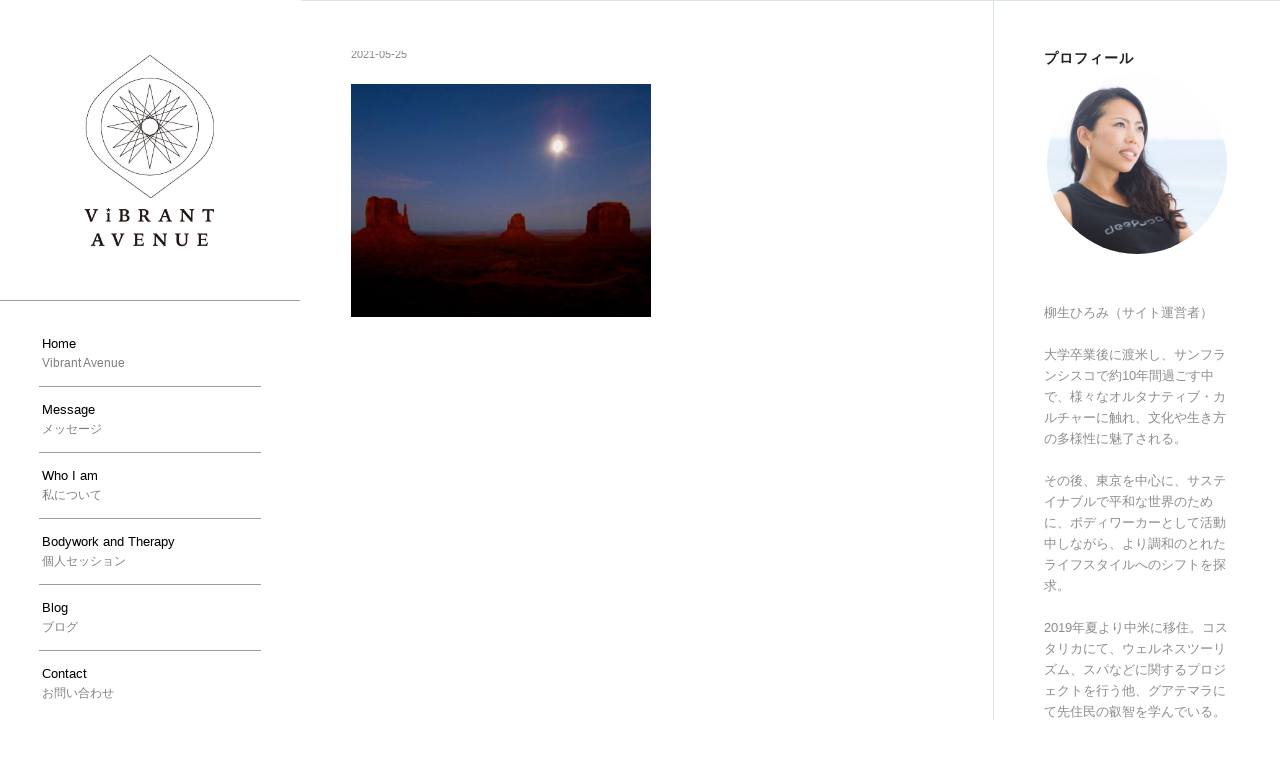

--- FILE ---
content_type: text/html; charset=UTF-8
request_url: http://vibrantavenue.com/native-american-1/img_1828/
body_size: 17144
content:
<!DOCTYPE html>
<html dir="ltr" lang="ja" prefix="og: https://ogp.me/ns#" class="html_stretched responsive av-preloader-disabled  html_header_left html_header_sidebar html_logo_left html_menu_right html_slim html_disabled html_mobile_menu_phone html_header_searchicon html_content_align_right html_av-submenu-hidden html_av-submenu-display-click html_av-overlay-side html_av-overlay-side-classic html_av-submenu-noclone html_entry_id_13850 av-cookies-no-cookie-consent av-no-preview av-custom-lightbox html_text_menu_active av-mobile-menu-switch-default">
<head>
<meta charset="UTF-8" />
<meta name="robots" content="index, follow" />


<!-- mobile setting -->
<meta name="viewport" content="width=device-width, initial-scale=1">

<!-- Scripts/CSS and wp_head hook -->
<title>| Vibrant Avenue</title>
	<style>img:is([sizes="auto" i], [sizes^="auto," i]) { contain-intrinsic-size: 3000px 1500px }</style>
	
		<!-- All in One SEO 4.9.3 - aioseo.com -->
	<meta name="robots" content="max-snippet:-1, max-image-preview:large, max-video-preview:-1" />
	<meta name="author" content="hiromi"/>
	<link rel="canonical" href="http://vibrantavenue.com/native-american-1/img_1828/" />
	<meta name="generator" content="All in One SEO (AIOSEO) 4.9.3" />
		<meta property="og:locale" content="ja_JP" />
		<meta property="og:site_name" content="Vibrant Avenue | Vibrant Avenue" />
		<meta property="og:type" content="article" />
		<meta property="og:title" content="| Vibrant Avenue" />
		<meta property="og:url" content="http://vibrantavenue.com/native-american-1/img_1828/" />
		<meta property="article:published_time" content="2021-05-25T08:42:46+00:00" />
		<meta property="article:modified_time" content="2021-05-25T08:42:51+00:00" />
		<meta name="twitter:card" content="summary" />
		<meta name="twitter:title" content="| Vibrant Avenue" />
		<script type="application/ld+json" class="aioseo-schema">
			{"@context":"https:\/\/schema.org","@graph":[{"@type":"BreadcrumbList","@id":"http:\/\/vibrantavenue.com\/native-american-1\/img_1828\/#breadcrumblist","itemListElement":[{"@type":"ListItem","@id":"http:\/\/vibrantavenue.com#listItem","position":1,"name":"\u30db\u30fc\u30e0","item":"http:\/\/vibrantavenue.com"},{"@type":"ListItem","@id":"http:\/\/vibrantavenue.com\/native-american-1\/img_1828\/#listItem","position":2,"previousItem":{"@type":"ListItem","@id":"http:\/\/vibrantavenue.com#listItem","name":"\u30db\u30fc\u30e0"}}]},{"@type":"ItemPage","@id":"http:\/\/vibrantavenue.com\/native-american-1\/img_1828\/#itempage","url":"http:\/\/vibrantavenue.com\/native-american-1\/img_1828\/","name":"| Vibrant Avenue","inLanguage":"ja","isPartOf":{"@id":"http:\/\/vibrantavenue.com\/#website"},"breadcrumb":{"@id":"http:\/\/vibrantavenue.com\/native-american-1\/img_1828\/#breadcrumblist"},"author":{"@id":"http:\/\/vibrantavenue.com\/author\/hiromiyagyu\/#author"},"creator":{"@id":"http:\/\/vibrantavenue.com\/author\/hiromiyagyu\/#author"},"datePublished":"2021-05-25T17:42:46+09:00","dateModified":"2021-05-25T17:42:51+09:00"},{"@type":"Organization","@id":"http:\/\/vibrantavenue.com\/#organization","name":"Vibrant Avenue","description":"Vibrant Avenue","url":"http:\/\/vibrantavenue.com\/"},{"@type":"Person","@id":"http:\/\/vibrantavenue.com\/author\/hiromiyagyu\/#author","url":"http:\/\/vibrantavenue.com\/author\/hiromiyagyu\/","name":"hiromi","image":{"@type":"ImageObject","@id":"http:\/\/vibrantavenue.com\/native-american-1\/img_1828\/#authorImage","url":"https:\/\/secure.gravatar.com\/avatar\/515870998d3d6c8dc402e003d293b4810b6ecc03fbc1e2442bc9d99c7366b410?s=96&d=mm&r=g","width":96,"height":96,"caption":"hiromi"}},{"@type":"WebSite","@id":"http:\/\/vibrantavenue.com\/#website","url":"http:\/\/vibrantavenue.com\/","name":"Vibrant Avenue","description":"Vibrant Avenue","inLanguage":"ja","publisher":{"@id":"http:\/\/vibrantavenue.com\/#organization"}}]}
		</script>
		<!-- All in One SEO -->

<link rel='dns-prefetch' href='//cdn.jsdelivr.net' />
<link rel="alternate" type="application/rss+xml" title="Vibrant Avenue &raquo; フィード" href="http://vibrantavenue.com/feed/" />
<link rel="alternate" type="application/rss+xml" title="Vibrant Avenue &raquo; コメントフィード" href="http://vibrantavenue.com/comments/feed/" />

<!-- google webfont font replacement -->

			<script type='text/javascript'>

				(function() {

					/*	check if webfonts are disabled by user setting via cookie - or user must opt in.	*/
					var html = document.getElementsByTagName('html')[0];
					var cookie_check = html.className.indexOf('av-cookies-needs-opt-in') >= 0 || html.className.indexOf('av-cookies-can-opt-out') >= 0;
					var allow_continue = true;
					var silent_accept_cookie = html.className.indexOf('av-cookies-user-silent-accept') >= 0;

					if( cookie_check && ! silent_accept_cookie )
					{
						if( ! document.cookie.match(/aviaCookieConsent/) || html.className.indexOf('av-cookies-session-refused') >= 0 )
						{
							allow_continue = false;
						}
						else
						{
							if( ! document.cookie.match(/aviaPrivacyRefuseCookiesHideBar/) )
							{
								allow_continue = false;
							}
							else if( ! document.cookie.match(/aviaPrivacyEssentialCookiesEnabled/) )
							{
								allow_continue = false;
							}
							else if( document.cookie.match(/aviaPrivacyGoogleWebfontsDisabled/) )
							{
								allow_continue = false;
							}
						}
					}

					if( allow_continue )
					{
						var f = document.createElement('link');

						f.type 	= 'text/css';
						f.rel 	= 'stylesheet';
						f.href 	= 'https://fonts.googleapis.com/css?family=Droid+Serif&display=auto';
						f.id 	= 'avia-google-webfont';

						document.getElementsByTagName('head')[0].appendChild(f);
					}
				})();

			</script>
			<script type="text/javascript">
/* <![CDATA[ */
window._wpemojiSettings = {"baseUrl":"https:\/\/s.w.org\/images\/core\/emoji\/16.0.1\/72x72\/","ext":".png","svgUrl":"https:\/\/s.w.org\/images\/core\/emoji\/16.0.1\/svg\/","svgExt":".svg","source":{"concatemoji":"http:\/\/vibrantavenue.com\/wp\/wp-includes\/js\/wp-emoji-release.min.js?ver=6.8.3"}};
/*! This file is auto-generated */
!function(s,n){var o,i,e;function c(e){try{var t={supportTests:e,timestamp:(new Date).valueOf()};sessionStorage.setItem(o,JSON.stringify(t))}catch(e){}}function p(e,t,n){e.clearRect(0,0,e.canvas.width,e.canvas.height),e.fillText(t,0,0);var t=new Uint32Array(e.getImageData(0,0,e.canvas.width,e.canvas.height).data),a=(e.clearRect(0,0,e.canvas.width,e.canvas.height),e.fillText(n,0,0),new Uint32Array(e.getImageData(0,0,e.canvas.width,e.canvas.height).data));return t.every(function(e,t){return e===a[t]})}function u(e,t){e.clearRect(0,0,e.canvas.width,e.canvas.height),e.fillText(t,0,0);for(var n=e.getImageData(16,16,1,1),a=0;a<n.data.length;a++)if(0!==n.data[a])return!1;return!0}function f(e,t,n,a){switch(t){case"flag":return n(e,"\ud83c\udff3\ufe0f\u200d\u26a7\ufe0f","\ud83c\udff3\ufe0f\u200b\u26a7\ufe0f")?!1:!n(e,"\ud83c\udde8\ud83c\uddf6","\ud83c\udde8\u200b\ud83c\uddf6")&&!n(e,"\ud83c\udff4\udb40\udc67\udb40\udc62\udb40\udc65\udb40\udc6e\udb40\udc67\udb40\udc7f","\ud83c\udff4\u200b\udb40\udc67\u200b\udb40\udc62\u200b\udb40\udc65\u200b\udb40\udc6e\u200b\udb40\udc67\u200b\udb40\udc7f");case"emoji":return!a(e,"\ud83e\udedf")}return!1}function g(e,t,n,a){var r="undefined"!=typeof WorkerGlobalScope&&self instanceof WorkerGlobalScope?new OffscreenCanvas(300,150):s.createElement("canvas"),o=r.getContext("2d",{willReadFrequently:!0}),i=(o.textBaseline="top",o.font="600 32px Arial",{});return e.forEach(function(e){i[e]=t(o,e,n,a)}),i}function t(e){var t=s.createElement("script");t.src=e,t.defer=!0,s.head.appendChild(t)}"undefined"!=typeof Promise&&(o="wpEmojiSettingsSupports",i=["flag","emoji"],n.supports={everything:!0,everythingExceptFlag:!0},e=new Promise(function(e){s.addEventListener("DOMContentLoaded",e,{once:!0})}),new Promise(function(t){var n=function(){try{var e=JSON.parse(sessionStorage.getItem(o));if("object"==typeof e&&"number"==typeof e.timestamp&&(new Date).valueOf()<e.timestamp+604800&&"object"==typeof e.supportTests)return e.supportTests}catch(e){}return null}();if(!n){if("undefined"!=typeof Worker&&"undefined"!=typeof OffscreenCanvas&&"undefined"!=typeof URL&&URL.createObjectURL&&"undefined"!=typeof Blob)try{var e="postMessage("+g.toString()+"("+[JSON.stringify(i),f.toString(),p.toString(),u.toString()].join(",")+"));",a=new Blob([e],{type:"text/javascript"}),r=new Worker(URL.createObjectURL(a),{name:"wpTestEmojiSupports"});return void(r.onmessage=function(e){c(n=e.data),r.terminate(),t(n)})}catch(e){}c(n=g(i,f,p,u))}t(n)}).then(function(e){for(var t in e)n.supports[t]=e[t],n.supports.everything=n.supports.everything&&n.supports[t],"flag"!==t&&(n.supports.everythingExceptFlag=n.supports.everythingExceptFlag&&n.supports[t]);n.supports.everythingExceptFlag=n.supports.everythingExceptFlag&&!n.supports.flag,n.DOMReady=!1,n.readyCallback=function(){n.DOMReady=!0}}).then(function(){return e}).then(function(){var e;n.supports.everything||(n.readyCallback(),(e=n.source||{}).concatemoji?t(e.concatemoji):e.wpemoji&&e.twemoji&&(t(e.twemoji),t(e.wpemoji)))}))}((window,document),window._wpemojiSettings);
/* ]]> */
</script>
<link rel='stylesheet' id='avia-grid-css' href='http://vibrantavenue.com/wp/wp-content/themes/enfold/css/grid.css?ver=7.1.1' type='text/css' media='all' />
<link rel='stylesheet' id='avia-base-css' href='http://vibrantavenue.com/wp/wp-content/themes/enfold/css/base.css?ver=7.1.1' type='text/css' media='all' />
<link rel='stylesheet' id='avia-layout-css' href='http://vibrantavenue.com/wp/wp-content/themes/enfold/css/layout.css?ver=7.1.1' type='text/css' media='all' />
<link rel='stylesheet' id='avia-module-audioplayer-css' href='http://vibrantavenue.com/wp/wp-content/themes/enfold/config-templatebuilder/avia-shortcodes/audio-player/audio-player.css?ver=7.1.1' type='text/css' media='all' />
<link rel='stylesheet' id='avia-module-blog-css' href='http://vibrantavenue.com/wp/wp-content/themes/enfold/config-templatebuilder/avia-shortcodes/blog/blog.css?ver=7.1.1' type='text/css' media='all' />
<link rel='stylesheet' id='avia-module-postslider-css' href='http://vibrantavenue.com/wp/wp-content/themes/enfold/config-templatebuilder/avia-shortcodes/postslider/postslider.css?ver=7.1.1' type='text/css' media='all' />
<link rel='stylesheet' id='avia-module-button-css' href='http://vibrantavenue.com/wp/wp-content/themes/enfold/config-templatebuilder/avia-shortcodes/buttons/buttons.css?ver=7.1.1' type='text/css' media='all' />
<link rel='stylesheet' id='avia-module-buttonrow-css' href='http://vibrantavenue.com/wp/wp-content/themes/enfold/config-templatebuilder/avia-shortcodes/buttonrow/buttonrow.css?ver=7.1.1' type='text/css' media='all' />
<link rel='stylesheet' id='avia-module-button-fullwidth-css' href='http://vibrantavenue.com/wp/wp-content/themes/enfold/config-templatebuilder/avia-shortcodes/buttons_fullwidth/buttons_fullwidth.css?ver=7.1.1' type='text/css' media='all' />
<link rel='stylesheet' id='avia-module-catalogue-css' href='http://vibrantavenue.com/wp/wp-content/themes/enfold/config-templatebuilder/avia-shortcodes/catalogue/catalogue.css?ver=7.1.1' type='text/css' media='all' />
<link rel='stylesheet' id='avia-module-comments-css' href='http://vibrantavenue.com/wp/wp-content/themes/enfold/config-templatebuilder/avia-shortcodes/comments/comments.css?ver=7.1.1' type='text/css' media='all' />
<link rel='stylesheet' id='avia-module-contact-css' href='http://vibrantavenue.com/wp/wp-content/themes/enfold/config-templatebuilder/avia-shortcodes/contact/contact.css?ver=7.1.1' type='text/css' media='all' />
<link rel='stylesheet' id='avia-module-slideshow-css' href='http://vibrantavenue.com/wp/wp-content/themes/enfold/config-templatebuilder/avia-shortcodes/slideshow/slideshow.css?ver=7.1.1' type='text/css' media='all' />
<link rel='stylesheet' id='avia-module-slideshow-contentpartner-css' href='http://vibrantavenue.com/wp/wp-content/themes/enfold/config-templatebuilder/avia-shortcodes/contentslider/contentslider.css?ver=7.1.1' type='text/css' media='all' />
<link rel='stylesheet' id='avia-module-countdown-css' href='http://vibrantavenue.com/wp/wp-content/themes/enfold/config-templatebuilder/avia-shortcodes/countdown/countdown.css?ver=7.1.1' type='text/css' media='all' />
<link rel='stylesheet' id='avia-module-dynamic-field-css' href='http://vibrantavenue.com/wp/wp-content/themes/enfold/config-templatebuilder/avia-shortcodes/dynamic_field/dynamic_field.css?ver=7.1.1' type='text/css' media='all' />
<link rel='stylesheet' id='avia-module-gallery-css' href='http://vibrantavenue.com/wp/wp-content/themes/enfold/config-templatebuilder/avia-shortcodes/gallery/gallery.css?ver=7.1.1' type='text/css' media='all' />
<link rel='stylesheet' id='avia-module-gallery-hor-css' href='http://vibrantavenue.com/wp/wp-content/themes/enfold/config-templatebuilder/avia-shortcodes/gallery_horizontal/gallery_horizontal.css?ver=7.1.1' type='text/css' media='all' />
<link rel='stylesheet' id='avia-module-maps-css' href='http://vibrantavenue.com/wp/wp-content/themes/enfold/config-templatebuilder/avia-shortcodes/google_maps/google_maps.css?ver=7.1.1' type='text/css' media='all' />
<link rel='stylesheet' id='avia-module-gridrow-css' href='http://vibrantavenue.com/wp/wp-content/themes/enfold/config-templatebuilder/avia-shortcodes/grid_row/grid_row.css?ver=7.1.1' type='text/css' media='all' />
<link rel='stylesheet' id='avia-module-heading-css' href='http://vibrantavenue.com/wp/wp-content/themes/enfold/config-templatebuilder/avia-shortcodes/heading/heading.css?ver=7.1.1' type='text/css' media='all' />
<link rel='stylesheet' id='avia-module-rotator-css' href='http://vibrantavenue.com/wp/wp-content/themes/enfold/config-templatebuilder/avia-shortcodes/headline_rotator/headline_rotator.css?ver=7.1.1' type='text/css' media='all' />
<link rel='stylesheet' id='avia-module-hr-css' href='http://vibrantavenue.com/wp/wp-content/themes/enfold/config-templatebuilder/avia-shortcodes/hr/hr.css?ver=7.1.1' type='text/css' media='all' />
<link rel='stylesheet' id='avia-module-icon-css' href='http://vibrantavenue.com/wp/wp-content/themes/enfold/config-templatebuilder/avia-shortcodes/icon/icon.css?ver=7.1.1' type='text/css' media='all' />
<link rel='stylesheet' id='avia-module-icon-circles-css' href='http://vibrantavenue.com/wp/wp-content/themes/enfold/config-templatebuilder/avia-shortcodes/icon_circles/icon_circles.css?ver=7.1.1' type='text/css' media='all' />
<link rel='stylesheet' id='avia-module-iconbox-css' href='http://vibrantavenue.com/wp/wp-content/themes/enfold/config-templatebuilder/avia-shortcodes/iconbox/iconbox.css?ver=7.1.1' type='text/css' media='all' />
<link rel='stylesheet' id='avia-module-icongrid-css' href='http://vibrantavenue.com/wp/wp-content/themes/enfold/config-templatebuilder/avia-shortcodes/icongrid/icongrid.css?ver=7.1.1' type='text/css' media='all' />
<link rel='stylesheet' id='avia-module-iconlist-css' href='http://vibrantavenue.com/wp/wp-content/themes/enfold/config-templatebuilder/avia-shortcodes/iconlist/iconlist.css?ver=7.1.1' type='text/css' media='all' />
<link rel='stylesheet' id='avia-module-image-css' href='http://vibrantavenue.com/wp/wp-content/themes/enfold/config-templatebuilder/avia-shortcodes/image/image.css?ver=7.1.1' type='text/css' media='all' />
<link rel='stylesheet' id='avia-module-image-diff-css' href='http://vibrantavenue.com/wp/wp-content/themes/enfold/config-templatebuilder/avia-shortcodes/image_diff/image_diff.css?ver=7.1.1' type='text/css' media='all' />
<link rel='stylesheet' id='avia-module-hotspot-css' href='http://vibrantavenue.com/wp/wp-content/themes/enfold/config-templatebuilder/avia-shortcodes/image_hotspots/image_hotspots.css?ver=7.1.1' type='text/css' media='all' />
<link rel='stylesheet' id='avia-module-sc-lottie-animation-css' href='http://vibrantavenue.com/wp/wp-content/themes/enfold/config-templatebuilder/avia-shortcodes/lottie_animation/lottie_animation.css?ver=7.1.1' type='text/css' media='all' />
<link rel='stylesheet' id='avia-module-magazine-css' href='http://vibrantavenue.com/wp/wp-content/themes/enfold/config-templatebuilder/avia-shortcodes/magazine/magazine.css?ver=7.1.1' type='text/css' media='all' />
<link rel='stylesheet' id='avia-module-masonry-css' href='http://vibrantavenue.com/wp/wp-content/themes/enfold/config-templatebuilder/avia-shortcodes/masonry_entries/masonry_entries.css?ver=7.1.1' type='text/css' media='all' />
<link rel='stylesheet' id='avia-siteloader-css' href='http://vibrantavenue.com/wp/wp-content/themes/enfold/css/avia-snippet-site-preloader.css?ver=7.1.1' type='text/css' media='all' />
<link rel='stylesheet' id='avia-module-menu-css' href='http://vibrantavenue.com/wp/wp-content/themes/enfold/config-templatebuilder/avia-shortcodes/menu/menu.css?ver=7.1.1' type='text/css' media='all' />
<link rel='stylesheet' id='avia-module-notification-css' href='http://vibrantavenue.com/wp/wp-content/themes/enfold/config-templatebuilder/avia-shortcodes/notification/notification.css?ver=7.1.1' type='text/css' media='all' />
<link rel='stylesheet' id='avia-module-numbers-css' href='http://vibrantavenue.com/wp/wp-content/themes/enfold/config-templatebuilder/avia-shortcodes/numbers/numbers.css?ver=7.1.1' type='text/css' media='all' />
<link rel='stylesheet' id='avia-module-portfolio-css' href='http://vibrantavenue.com/wp/wp-content/themes/enfold/config-templatebuilder/avia-shortcodes/portfolio/portfolio.css?ver=7.1.1' type='text/css' media='all' />
<link rel='stylesheet' id='avia-module-post-metadata-css' href='http://vibrantavenue.com/wp/wp-content/themes/enfold/config-templatebuilder/avia-shortcodes/post_metadata/post_metadata.css?ver=7.1.1' type='text/css' media='all' />
<link rel='stylesheet' id='avia-module-progress-bar-css' href='http://vibrantavenue.com/wp/wp-content/themes/enfold/config-templatebuilder/avia-shortcodes/progressbar/progressbar.css?ver=7.1.1' type='text/css' media='all' />
<link rel='stylesheet' id='avia-module-promobox-css' href='http://vibrantavenue.com/wp/wp-content/themes/enfold/config-templatebuilder/avia-shortcodes/promobox/promobox.css?ver=7.1.1' type='text/css' media='all' />
<link rel='stylesheet' id='avia-sc-search-css' href='http://vibrantavenue.com/wp/wp-content/themes/enfold/config-templatebuilder/avia-shortcodes/search/search.css?ver=7.1.1' type='text/css' media='all' />
<link rel='stylesheet' id='avia-module-slideshow-accordion-css' href='http://vibrantavenue.com/wp/wp-content/themes/enfold/config-templatebuilder/avia-shortcodes/slideshow_accordion/slideshow_accordion.css?ver=7.1.1' type='text/css' media='all' />
<link rel='stylesheet' id='avia-module-slideshow-feature-image-css' href='http://vibrantavenue.com/wp/wp-content/themes/enfold/config-templatebuilder/avia-shortcodes/slideshow_feature_image/slideshow_feature_image.css?ver=7.1.1' type='text/css' media='all' />
<link rel='stylesheet' id='avia-module-slideshow-fullsize-css' href='http://vibrantavenue.com/wp/wp-content/themes/enfold/config-templatebuilder/avia-shortcodes/slideshow_fullsize/slideshow_fullsize.css?ver=7.1.1' type='text/css' media='all' />
<link rel='stylesheet' id='avia-module-slideshow-fullscreen-css' href='http://vibrantavenue.com/wp/wp-content/themes/enfold/config-templatebuilder/avia-shortcodes/slideshow_fullscreen/slideshow_fullscreen.css?ver=7.1.1' type='text/css' media='all' />
<link rel='stylesheet' id='avia-module-slideshow-ls-css' href='http://vibrantavenue.com/wp/wp-content/themes/enfold/config-templatebuilder/avia-shortcodes/slideshow_layerslider/slideshow_layerslider.css?ver=7.1.1' type='text/css' media='all' />
<link rel='stylesheet' id='avia-module-social-css' href='http://vibrantavenue.com/wp/wp-content/themes/enfold/config-templatebuilder/avia-shortcodes/social_share/social_share.css?ver=7.1.1' type='text/css' media='all' />
<link rel='stylesheet' id='avia-module-tabsection-css' href='http://vibrantavenue.com/wp/wp-content/themes/enfold/config-templatebuilder/avia-shortcodes/tab_section/tab_section.css?ver=7.1.1' type='text/css' media='all' />
<link rel='stylesheet' id='avia-module-table-css' href='http://vibrantavenue.com/wp/wp-content/themes/enfold/config-templatebuilder/avia-shortcodes/table/table.css?ver=7.1.1' type='text/css' media='all' />
<link rel='stylesheet' id='avia-module-tabs-css' href='http://vibrantavenue.com/wp/wp-content/themes/enfold/config-templatebuilder/avia-shortcodes/tabs/tabs.css?ver=7.1.1' type='text/css' media='all' />
<link rel='stylesheet' id='avia-module-team-css' href='http://vibrantavenue.com/wp/wp-content/themes/enfold/config-templatebuilder/avia-shortcodes/team/team.css?ver=7.1.1' type='text/css' media='all' />
<link rel='stylesheet' id='avia-module-testimonials-css' href='http://vibrantavenue.com/wp/wp-content/themes/enfold/config-templatebuilder/avia-shortcodes/testimonials/testimonials.css?ver=7.1.1' type='text/css' media='all' />
<link rel='stylesheet' id='avia-module-timeline-css' href='http://vibrantavenue.com/wp/wp-content/themes/enfold/config-templatebuilder/avia-shortcodes/timeline/timeline.css?ver=7.1.1' type='text/css' media='all' />
<link rel='stylesheet' id='avia-module-toggles-css' href='http://vibrantavenue.com/wp/wp-content/themes/enfold/config-templatebuilder/avia-shortcodes/toggles/toggles.css?ver=7.1.1' type='text/css' media='all' />
<link rel='stylesheet' id='avia-module-video-css' href='http://vibrantavenue.com/wp/wp-content/themes/enfold/config-templatebuilder/avia-shortcodes/video/video.css?ver=7.1.1' type='text/css' media='all' />
<style id='wp-emoji-styles-inline-css' type='text/css'>

	img.wp-smiley, img.emoji {
		display: inline !important;
		border: none !important;
		box-shadow: none !important;
		height: 1em !important;
		width: 1em !important;
		margin: 0 0.07em !important;
		vertical-align: -0.1em !important;
		background: none !important;
		padding: 0 !important;
	}
</style>
<link rel='stylesheet' id='wp-block-library-css' href='http://vibrantavenue.com/wp/wp-includes/css/dist/block-library/style.min.css?ver=6.8.3' type='text/css' media='all' />
<link rel='stylesheet' id='aioseo/css/src/vue/standalone/blocks/table-of-contents/global.scss-css' href='http://vibrantavenue.com/wp/wp-content/plugins/all-in-one-seo-pack/dist/Lite/assets/css/table-of-contents/global.e90f6d47.css?ver=4.9.3' type='text/css' media='all' />
<style id='global-styles-inline-css' type='text/css'>
:root{--wp--preset--aspect-ratio--square: 1;--wp--preset--aspect-ratio--4-3: 4/3;--wp--preset--aspect-ratio--3-4: 3/4;--wp--preset--aspect-ratio--3-2: 3/2;--wp--preset--aspect-ratio--2-3: 2/3;--wp--preset--aspect-ratio--16-9: 16/9;--wp--preset--aspect-ratio--9-16: 9/16;--wp--preset--color--black: #000000;--wp--preset--color--cyan-bluish-gray: #abb8c3;--wp--preset--color--white: #ffffff;--wp--preset--color--pale-pink: #f78da7;--wp--preset--color--vivid-red: #cf2e2e;--wp--preset--color--luminous-vivid-orange: #ff6900;--wp--preset--color--luminous-vivid-amber: #fcb900;--wp--preset--color--light-green-cyan: #7bdcb5;--wp--preset--color--vivid-green-cyan: #00d084;--wp--preset--color--pale-cyan-blue: #8ed1fc;--wp--preset--color--vivid-cyan-blue: #0693e3;--wp--preset--color--vivid-purple: #9b51e0;--wp--preset--color--metallic-red: #b02b2c;--wp--preset--color--maximum-yellow-red: #edae44;--wp--preset--color--yellow-sun: #eeee22;--wp--preset--color--palm-leaf: #83a846;--wp--preset--color--aero: #7bb0e7;--wp--preset--color--old-lavender: #745f7e;--wp--preset--color--steel-teal: #5f8789;--wp--preset--color--raspberry-pink: #d65799;--wp--preset--color--medium-turquoise: #4ecac2;--wp--preset--gradient--vivid-cyan-blue-to-vivid-purple: linear-gradient(135deg,rgba(6,147,227,1) 0%,rgb(155,81,224) 100%);--wp--preset--gradient--light-green-cyan-to-vivid-green-cyan: linear-gradient(135deg,rgb(122,220,180) 0%,rgb(0,208,130) 100%);--wp--preset--gradient--luminous-vivid-amber-to-luminous-vivid-orange: linear-gradient(135deg,rgba(252,185,0,1) 0%,rgba(255,105,0,1) 100%);--wp--preset--gradient--luminous-vivid-orange-to-vivid-red: linear-gradient(135deg,rgba(255,105,0,1) 0%,rgb(207,46,46) 100%);--wp--preset--gradient--very-light-gray-to-cyan-bluish-gray: linear-gradient(135deg,rgb(238,238,238) 0%,rgb(169,184,195) 100%);--wp--preset--gradient--cool-to-warm-spectrum: linear-gradient(135deg,rgb(74,234,220) 0%,rgb(151,120,209) 20%,rgb(207,42,186) 40%,rgb(238,44,130) 60%,rgb(251,105,98) 80%,rgb(254,248,76) 100%);--wp--preset--gradient--blush-light-purple: linear-gradient(135deg,rgb(255,206,236) 0%,rgb(152,150,240) 100%);--wp--preset--gradient--blush-bordeaux: linear-gradient(135deg,rgb(254,205,165) 0%,rgb(254,45,45) 50%,rgb(107,0,62) 100%);--wp--preset--gradient--luminous-dusk: linear-gradient(135deg,rgb(255,203,112) 0%,rgb(199,81,192) 50%,rgb(65,88,208) 100%);--wp--preset--gradient--pale-ocean: linear-gradient(135deg,rgb(255,245,203) 0%,rgb(182,227,212) 50%,rgb(51,167,181) 100%);--wp--preset--gradient--electric-grass: linear-gradient(135deg,rgb(202,248,128) 0%,rgb(113,206,126) 100%);--wp--preset--gradient--midnight: linear-gradient(135deg,rgb(2,3,129) 0%,rgb(40,116,252) 100%);--wp--preset--font-size--small: 1rem;--wp--preset--font-size--medium: 1.125rem;--wp--preset--font-size--large: 1.75rem;--wp--preset--font-size--x-large: clamp(1.75rem, 3vw, 2.25rem);--wp--preset--spacing--20: 0.44rem;--wp--preset--spacing--30: 0.67rem;--wp--preset--spacing--40: 1rem;--wp--preset--spacing--50: 1.5rem;--wp--preset--spacing--60: 2.25rem;--wp--preset--spacing--70: 3.38rem;--wp--preset--spacing--80: 5.06rem;--wp--preset--shadow--natural: 6px 6px 9px rgba(0, 0, 0, 0.2);--wp--preset--shadow--deep: 12px 12px 50px rgba(0, 0, 0, 0.4);--wp--preset--shadow--sharp: 6px 6px 0px rgba(0, 0, 0, 0.2);--wp--preset--shadow--outlined: 6px 6px 0px -3px rgba(255, 255, 255, 1), 6px 6px rgba(0, 0, 0, 1);--wp--preset--shadow--crisp: 6px 6px 0px rgba(0, 0, 0, 1);}:root { --wp--style--global--content-size: 800px;--wp--style--global--wide-size: 1130px; }:where(body) { margin: 0; }.wp-site-blocks > .alignleft { float: left; margin-right: 2em; }.wp-site-blocks > .alignright { float: right; margin-left: 2em; }.wp-site-blocks > .aligncenter { justify-content: center; margin-left: auto; margin-right: auto; }:where(.is-layout-flex){gap: 0.5em;}:where(.is-layout-grid){gap: 0.5em;}.is-layout-flow > .alignleft{float: left;margin-inline-start: 0;margin-inline-end: 2em;}.is-layout-flow > .alignright{float: right;margin-inline-start: 2em;margin-inline-end: 0;}.is-layout-flow > .aligncenter{margin-left: auto !important;margin-right: auto !important;}.is-layout-constrained > .alignleft{float: left;margin-inline-start: 0;margin-inline-end: 2em;}.is-layout-constrained > .alignright{float: right;margin-inline-start: 2em;margin-inline-end: 0;}.is-layout-constrained > .aligncenter{margin-left: auto !important;margin-right: auto !important;}.is-layout-constrained > :where(:not(.alignleft):not(.alignright):not(.alignfull)){max-width: var(--wp--style--global--content-size);margin-left: auto !important;margin-right: auto !important;}.is-layout-constrained > .alignwide{max-width: var(--wp--style--global--wide-size);}body .is-layout-flex{display: flex;}.is-layout-flex{flex-wrap: wrap;align-items: center;}.is-layout-flex > :is(*, div){margin: 0;}body .is-layout-grid{display: grid;}.is-layout-grid > :is(*, div){margin: 0;}body{padding-top: 0px;padding-right: 0px;padding-bottom: 0px;padding-left: 0px;}a:where(:not(.wp-element-button)){text-decoration: underline;}:root :where(.wp-element-button, .wp-block-button__link){background-color: #32373c;border-width: 0;color: #fff;font-family: inherit;font-size: inherit;line-height: inherit;padding: calc(0.667em + 2px) calc(1.333em + 2px);text-decoration: none;}.has-black-color{color: var(--wp--preset--color--black) !important;}.has-cyan-bluish-gray-color{color: var(--wp--preset--color--cyan-bluish-gray) !important;}.has-white-color{color: var(--wp--preset--color--white) !important;}.has-pale-pink-color{color: var(--wp--preset--color--pale-pink) !important;}.has-vivid-red-color{color: var(--wp--preset--color--vivid-red) !important;}.has-luminous-vivid-orange-color{color: var(--wp--preset--color--luminous-vivid-orange) !important;}.has-luminous-vivid-amber-color{color: var(--wp--preset--color--luminous-vivid-amber) !important;}.has-light-green-cyan-color{color: var(--wp--preset--color--light-green-cyan) !important;}.has-vivid-green-cyan-color{color: var(--wp--preset--color--vivid-green-cyan) !important;}.has-pale-cyan-blue-color{color: var(--wp--preset--color--pale-cyan-blue) !important;}.has-vivid-cyan-blue-color{color: var(--wp--preset--color--vivid-cyan-blue) !important;}.has-vivid-purple-color{color: var(--wp--preset--color--vivid-purple) !important;}.has-metallic-red-color{color: var(--wp--preset--color--metallic-red) !important;}.has-maximum-yellow-red-color{color: var(--wp--preset--color--maximum-yellow-red) !important;}.has-yellow-sun-color{color: var(--wp--preset--color--yellow-sun) !important;}.has-palm-leaf-color{color: var(--wp--preset--color--palm-leaf) !important;}.has-aero-color{color: var(--wp--preset--color--aero) !important;}.has-old-lavender-color{color: var(--wp--preset--color--old-lavender) !important;}.has-steel-teal-color{color: var(--wp--preset--color--steel-teal) !important;}.has-raspberry-pink-color{color: var(--wp--preset--color--raspberry-pink) !important;}.has-medium-turquoise-color{color: var(--wp--preset--color--medium-turquoise) !important;}.has-black-background-color{background-color: var(--wp--preset--color--black) !important;}.has-cyan-bluish-gray-background-color{background-color: var(--wp--preset--color--cyan-bluish-gray) !important;}.has-white-background-color{background-color: var(--wp--preset--color--white) !important;}.has-pale-pink-background-color{background-color: var(--wp--preset--color--pale-pink) !important;}.has-vivid-red-background-color{background-color: var(--wp--preset--color--vivid-red) !important;}.has-luminous-vivid-orange-background-color{background-color: var(--wp--preset--color--luminous-vivid-orange) !important;}.has-luminous-vivid-amber-background-color{background-color: var(--wp--preset--color--luminous-vivid-amber) !important;}.has-light-green-cyan-background-color{background-color: var(--wp--preset--color--light-green-cyan) !important;}.has-vivid-green-cyan-background-color{background-color: var(--wp--preset--color--vivid-green-cyan) !important;}.has-pale-cyan-blue-background-color{background-color: var(--wp--preset--color--pale-cyan-blue) !important;}.has-vivid-cyan-blue-background-color{background-color: var(--wp--preset--color--vivid-cyan-blue) !important;}.has-vivid-purple-background-color{background-color: var(--wp--preset--color--vivid-purple) !important;}.has-metallic-red-background-color{background-color: var(--wp--preset--color--metallic-red) !important;}.has-maximum-yellow-red-background-color{background-color: var(--wp--preset--color--maximum-yellow-red) !important;}.has-yellow-sun-background-color{background-color: var(--wp--preset--color--yellow-sun) !important;}.has-palm-leaf-background-color{background-color: var(--wp--preset--color--palm-leaf) !important;}.has-aero-background-color{background-color: var(--wp--preset--color--aero) !important;}.has-old-lavender-background-color{background-color: var(--wp--preset--color--old-lavender) !important;}.has-steel-teal-background-color{background-color: var(--wp--preset--color--steel-teal) !important;}.has-raspberry-pink-background-color{background-color: var(--wp--preset--color--raspberry-pink) !important;}.has-medium-turquoise-background-color{background-color: var(--wp--preset--color--medium-turquoise) !important;}.has-black-border-color{border-color: var(--wp--preset--color--black) !important;}.has-cyan-bluish-gray-border-color{border-color: var(--wp--preset--color--cyan-bluish-gray) !important;}.has-white-border-color{border-color: var(--wp--preset--color--white) !important;}.has-pale-pink-border-color{border-color: var(--wp--preset--color--pale-pink) !important;}.has-vivid-red-border-color{border-color: var(--wp--preset--color--vivid-red) !important;}.has-luminous-vivid-orange-border-color{border-color: var(--wp--preset--color--luminous-vivid-orange) !important;}.has-luminous-vivid-amber-border-color{border-color: var(--wp--preset--color--luminous-vivid-amber) !important;}.has-light-green-cyan-border-color{border-color: var(--wp--preset--color--light-green-cyan) !important;}.has-vivid-green-cyan-border-color{border-color: var(--wp--preset--color--vivid-green-cyan) !important;}.has-pale-cyan-blue-border-color{border-color: var(--wp--preset--color--pale-cyan-blue) !important;}.has-vivid-cyan-blue-border-color{border-color: var(--wp--preset--color--vivid-cyan-blue) !important;}.has-vivid-purple-border-color{border-color: var(--wp--preset--color--vivid-purple) !important;}.has-metallic-red-border-color{border-color: var(--wp--preset--color--metallic-red) !important;}.has-maximum-yellow-red-border-color{border-color: var(--wp--preset--color--maximum-yellow-red) !important;}.has-yellow-sun-border-color{border-color: var(--wp--preset--color--yellow-sun) !important;}.has-palm-leaf-border-color{border-color: var(--wp--preset--color--palm-leaf) !important;}.has-aero-border-color{border-color: var(--wp--preset--color--aero) !important;}.has-old-lavender-border-color{border-color: var(--wp--preset--color--old-lavender) !important;}.has-steel-teal-border-color{border-color: var(--wp--preset--color--steel-teal) !important;}.has-raspberry-pink-border-color{border-color: var(--wp--preset--color--raspberry-pink) !important;}.has-medium-turquoise-border-color{border-color: var(--wp--preset--color--medium-turquoise) !important;}.has-vivid-cyan-blue-to-vivid-purple-gradient-background{background: var(--wp--preset--gradient--vivid-cyan-blue-to-vivid-purple) !important;}.has-light-green-cyan-to-vivid-green-cyan-gradient-background{background: var(--wp--preset--gradient--light-green-cyan-to-vivid-green-cyan) !important;}.has-luminous-vivid-amber-to-luminous-vivid-orange-gradient-background{background: var(--wp--preset--gradient--luminous-vivid-amber-to-luminous-vivid-orange) !important;}.has-luminous-vivid-orange-to-vivid-red-gradient-background{background: var(--wp--preset--gradient--luminous-vivid-orange-to-vivid-red) !important;}.has-very-light-gray-to-cyan-bluish-gray-gradient-background{background: var(--wp--preset--gradient--very-light-gray-to-cyan-bluish-gray) !important;}.has-cool-to-warm-spectrum-gradient-background{background: var(--wp--preset--gradient--cool-to-warm-spectrum) !important;}.has-blush-light-purple-gradient-background{background: var(--wp--preset--gradient--blush-light-purple) !important;}.has-blush-bordeaux-gradient-background{background: var(--wp--preset--gradient--blush-bordeaux) !important;}.has-luminous-dusk-gradient-background{background: var(--wp--preset--gradient--luminous-dusk) !important;}.has-pale-ocean-gradient-background{background: var(--wp--preset--gradient--pale-ocean) !important;}.has-electric-grass-gradient-background{background: var(--wp--preset--gradient--electric-grass) !important;}.has-midnight-gradient-background{background: var(--wp--preset--gradient--midnight) !important;}.has-small-font-size{font-size: var(--wp--preset--font-size--small) !important;}.has-medium-font-size{font-size: var(--wp--preset--font-size--medium) !important;}.has-large-font-size{font-size: var(--wp--preset--font-size--large) !important;}.has-x-large-font-size{font-size: var(--wp--preset--font-size--x-large) !important;}
:where(.wp-block-post-template.is-layout-flex){gap: 1.25em;}:where(.wp-block-post-template.is-layout-grid){gap: 1.25em;}
:where(.wp-block-columns.is-layout-flex){gap: 2em;}:where(.wp-block-columns.is-layout-grid){gap: 2em;}
:root :where(.wp-block-pullquote){font-size: 1.5em;line-height: 1.6;}
</style>
<link rel='stylesheet' id='avia-scs-css' href='http://vibrantavenue.com/wp/wp-content/themes/enfold/css/shortcodes.css?ver=7.1.1' type='text/css' media='all' />
<link rel='stylesheet' id='avia-fold-unfold-css' href='http://vibrantavenue.com/wp/wp-content/themes/enfold/css/avia-snippet-fold-unfold.css?ver=7.1.1' type='text/css' media='all' />
<link rel='stylesheet' id='avia-widget-css-css' href='http://vibrantavenue.com/wp/wp-content/themes/enfold/css/avia-snippet-widget.css?ver=7.1.1' type='text/css' media='screen' />
<link rel='stylesheet' id='avia-dynamic-css' href='http://vibrantavenue.com/wp/wp-content/uploads/dynamic_avia/enfold.css?ver=696074bfb0bdf' type='text/css' media='all' />
<link rel='stylesheet' id='avia-custom-css' href='http://vibrantavenue.com/wp/wp-content/themes/enfold/css/custom.css?ver=7.1.1' type='text/css' media='all' />
<script type="text/javascript" src="http://vibrantavenue.com/wp/wp-includes/js/jquery/jquery.min.js?ver=3.7.1" id="jquery-core-js"></script>
<script type="text/javascript" src="http://vibrantavenue.com/wp/wp-includes/js/jquery/jquery-migrate.min.js?ver=3.4.1" id="jquery-migrate-js"></script>
<script type="text/javascript" src="http://vibrantavenue.com/wp/wp-content/themes/enfold/js/avia-js.js?ver=7.1.1" id="avia-js-js"></script>
<script type="text/javascript" src="http://vibrantavenue.com/wp/wp-content/themes/enfold/js/avia-compat.js?ver=7.1.1" id="avia-compat-js"></script>
<link rel="https://api.w.org/" href="http://vibrantavenue.com/wp-json/" /><link rel="alternate" title="JSON" type="application/json" href="http://vibrantavenue.com/wp-json/wp/v2/media/13850" /><link rel="EditURI" type="application/rsd+xml" title="RSD" href="http://vibrantavenue.com/wp/xmlrpc.php?rsd" />
<meta name="generator" content="WordPress 6.8.3" />
<link rel='shortlink' href='http://vibrantavenue.com/?p=13850' />
<link rel="alternate" title="oEmbed (JSON)" type="application/json+oembed" href="http://vibrantavenue.com/wp-json/oembed/1.0/embed?url=http%3A%2F%2Fvibrantavenue.com%2Fnative-american-1%2Fimg_1828%2F" />
<link rel="alternate" title="oEmbed (XML)" type="text/xml+oembed" href="http://vibrantavenue.com/wp-json/oembed/1.0/embed?url=http%3A%2F%2Fvibrantavenue.com%2Fnative-american-1%2Fimg_1828%2F&#038;format=xml" />

<link rel="icon" href="http://vibrantavenue.com/wp/wp-content/uploads/2015/02/LogoA-80x80.png" type="image/png">
<!--[if lt IE 9]><script src="http://vibrantavenue.com/wp/wp-content/themes/enfold/js/html5shiv.js"></script><![endif]--><link rel="profile" href="https://gmpg.org/xfn/11" />
<link rel="alternate" type="application/rss+xml" title="Vibrant Avenue RSS2 Feed" href="http://vibrantavenue.com/feed/" />
<link rel="pingback" href="http://vibrantavenue.com/wp/xmlrpc.php" />
<style type="text/css">.broken_link, a.broken_link {
	text-decoration: line-through;
}</style>		<style type="text/css" id="wp-custom-css">
			h4 {
padding: 0.25em 0.5em;
color: #494949;
background: transparent;
border-left: solid 5px #7db4e6;
}

		</style>
		<style type="text/css">
		@font-face {font-family: 'entypo-fontello-enfold'; font-weight: normal; font-style: normal; font-display: auto;
		src: url('http://vibrantavenue.com/wp/wp-content/themes/enfold/config-templatebuilder/avia-template-builder/assets/fonts/entypo-fontello-enfold/entypo-fontello-enfold.woff2') format('woff2'),
		url('http://vibrantavenue.com/wp/wp-content/themes/enfold/config-templatebuilder/avia-template-builder/assets/fonts/entypo-fontello-enfold/entypo-fontello-enfold.woff') format('woff'),
		url('http://vibrantavenue.com/wp/wp-content/themes/enfold/config-templatebuilder/avia-template-builder/assets/fonts/entypo-fontello-enfold/entypo-fontello-enfold.ttf') format('truetype'),
		url('http://vibrantavenue.com/wp/wp-content/themes/enfold/config-templatebuilder/avia-template-builder/assets/fonts/entypo-fontello-enfold/entypo-fontello-enfold.svg#entypo-fontello-enfold') format('svg'),
		url('http://vibrantavenue.com/wp/wp-content/themes/enfold/config-templatebuilder/avia-template-builder/assets/fonts/entypo-fontello-enfold/entypo-fontello-enfold.eot'),
		url('http://vibrantavenue.com/wp/wp-content/themes/enfold/config-templatebuilder/avia-template-builder/assets/fonts/entypo-fontello-enfold/entypo-fontello-enfold.eot?#iefix') format('embedded-opentype');
		}

		#top .avia-font-entypo-fontello-enfold, body .avia-font-entypo-fontello-enfold, html body [data-av_iconfont='entypo-fontello-enfold']:before{ font-family: 'entypo-fontello-enfold'; }
		
		@font-face {font-family: 'entypo-fontello'; font-weight: normal; font-style: normal; font-display: auto;
		src: url('http://vibrantavenue.com/wp/wp-content/themes/enfold/config-templatebuilder/avia-template-builder/assets/fonts/entypo-fontello/entypo-fontello.woff2') format('woff2'),
		url('http://vibrantavenue.com/wp/wp-content/themes/enfold/config-templatebuilder/avia-template-builder/assets/fonts/entypo-fontello/entypo-fontello.woff') format('woff'),
		url('http://vibrantavenue.com/wp/wp-content/themes/enfold/config-templatebuilder/avia-template-builder/assets/fonts/entypo-fontello/entypo-fontello.ttf') format('truetype'),
		url('http://vibrantavenue.com/wp/wp-content/themes/enfold/config-templatebuilder/avia-template-builder/assets/fonts/entypo-fontello/entypo-fontello.svg#entypo-fontello') format('svg'),
		url('http://vibrantavenue.com/wp/wp-content/themes/enfold/config-templatebuilder/avia-template-builder/assets/fonts/entypo-fontello/entypo-fontello.eot'),
		url('http://vibrantavenue.com/wp/wp-content/themes/enfold/config-templatebuilder/avia-template-builder/assets/fonts/entypo-fontello/entypo-fontello.eot?#iefix') format('embedded-opentype');
		}

		#top .avia-font-entypo-fontello, body .avia-font-entypo-fontello, html body [data-av_iconfont='entypo-fontello']:before{ font-family: 'entypo-fontello'; }
		</style>

<!--
Debugging Info for Theme support: 

Theme: Enfold
Version: 7.1.1
Installed: enfold
AviaFramework Version: 5.6
AviaBuilder Version: 6.0
aviaElementManager Version: 1.0.1
ML:200-PU:30-PLA:13
WP:6.8.3
Compress: CSS:disabled - JS:disabled
Updates: enabled - token has changed and not verified
PLAu:11
-->
</head>

<body id="top" class="attachment wp-singular attachment-template-default single single-attachment postid-13850 attachmentid-13850 attachment-jpeg wp-theme-enfold stretched rtl_columns av-curtain-numeric droid_serif arial-websave arial  post-type-attachment avia-responsive-images-support" itemscope="itemscope" itemtype="https://schema.org/WebPage" >

	
	<div id='wrap_all'>

	
<header id='header' class='all_colors header_color light_bg_color  av_header_left av_header_sidebar av_conditional_sticky'  data-av_shrink_factor='50' role="banner" itemscope="itemscope" itemtype="https://schema.org/WPHeader" >

		<div  id='header_main' class='container_wrap container_wrap_logo'>

        <div class='container av-logo-container'><div class='inner-container'><span class='logo avia-standard-logo'><a href='http://vibrantavenue.com/' class='' aria-label='LogoC' title='LogoC'><img src="http://vibrantavenue.com/wp/wp-content/uploads/2015/02/LogoC.jpg" srcset="http://vibrantavenue.com/wp/wp-content/uploads/2015/02/LogoC.jpg 1417w, http://vibrantavenue.com/wp/wp-content/uploads/2015/02/LogoC-80x80.jpg 80w, http://vibrantavenue.com/wp/wp-content/uploads/2015/02/LogoC-300x300.jpg 300w, http://vibrantavenue.com/wp/wp-content/uploads/2015/02/LogoC-1030x1030.jpg 1030w, http://vibrantavenue.com/wp/wp-content/uploads/2015/02/LogoC-36x36.jpg 36w, http://vibrantavenue.com/wp/wp-content/uploads/2015/02/LogoC-180x180.jpg 180w, http://vibrantavenue.com/wp/wp-content/uploads/2015/02/LogoC-705x705.jpg 705w, http://vibrantavenue.com/wp/wp-content/uploads/2015/02/LogoC-120x120.jpg 120w, http://vibrantavenue.com/wp/wp-content/uploads/2015/02/LogoC-450x450.jpg 450w" sizes="(max-width: 1417px) 100vw, 1417px" height="100" width="300" alt='Vibrant Avenue' title='LogoC' /></a></span><nav class='main_menu' data-selectname='Select a page'  role="navigation" itemscope="itemscope" itemtype="https://schema.org/SiteNavigationElement" ><div class="avia-menu av-main-nav-wrap"><ul role="menu" class="menu av-main-nav" id="avia-menu"><li role="menuitem" id="menu-item-11588" class="menu-item menu-item-type-post_type menu-item-object-page menu-item-top-level menu-item-top-level-1"><a href="http://vibrantavenue.com/home/" itemprop="url" tabindex="0"><span class="avia-bullet"></span><span class="avia-menu-text">Home</span><span class="avia-menu-subtext">Vibrant Avenue</span><span class="avia-menu-fx"><span class="avia-arrow-wrap"><span class="avia-arrow"></span></span></span></a></li>
<li role="menuitem" id="menu-item-11592" class="menu-item menu-item-type-post_type menu-item-object-page menu-item-top-level menu-item-top-level-2"><a href="http://vibrantavenue.com/message/" itemprop="url" tabindex="0"><span class="avia-bullet"></span><span class="avia-menu-text">Message</span><span class="avia-menu-subtext">メッセージ</span><span class="avia-menu-fx"><span class="avia-arrow-wrap"><span class="avia-arrow"></span></span></span></a></li>
<li role="menuitem" id="menu-item-11717" class="menu-item menu-item-type-post_type menu-item-object-page menu-item-top-level menu-item-top-level-3"><a href="http://vibrantavenue.com/about/" itemprop="url" tabindex="0"><span class="avia-bullet"></span><span class="avia-menu-text">Who I am</span><span class="avia-menu-subtext">私について</span><span class="avia-menu-fx"><span class="avia-arrow-wrap"><span class="avia-arrow"></span></span></span></a></li>
<li role="menuitem" id="menu-item-1298" class="menu-item menu-item-type-post_type menu-item-object-page menu-item-top-level menu-item-top-level-4"><a href="http://vibrantavenue.com/session-menu/" itemprop="url" tabindex="0"><span class="avia-bullet"></span><span class="avia-menu-text">Bodywork and Therapy</span><span class="avia-menu-subtext">個人セッション</span><span class="avia-menu-fx"><span class="avia-arrow-wrap"><span class="avia-arrow"></span></span></span></a></li>
<li role="menuitem" id="menu-item-470" class="menu-item menu-item-type-post_type menu-item-object-page current_page_parent menu-item-top-level menu-item-top-level-5"><a href="http://vibrantavenue.com/blog/" itemprop="url" tabindex="0"><span class="avia-bullet"></span><span class="avia-menu-text">Blog</span><span class="avia-menu-subtext">ブログ</span><span class="avia-menu-fx"><span class="avia-arrow-wrap"><span class="avia-arrow"></span></span></span></a></li>
<li role="menuitem" id="menu-item-11654" class="menu-item menu-item-type-post_type menu-item-object-page menu-item-top-level menu-item-top-level-6"><a href="http://vibrantavenue.com/contact-2/" itemprop="url" tabindex="0"><span class="avia-bullet"></span><span class="avia-menu-text">Contact</span><span class="avia-menu-subtext">お問い合わせ</span><span class="avia-menu-fx"><span class="avia-arrow-wrap"><span class="avia-arrow"></span></span></span></a></li>
<li class="av-burger-menu-main menu-item-avia-special " role="menuitem">
	        			<a href="#" aria-label="Menu" aria-hidden="false">
							<span class="av-hamburger av-hamburger--spin av-js-hamburger">
								<span class="av-hamburger-box">
						          <span class="av-hamburger-inner"></span>
						          <strong>Menu</strong>
								</span>
							</span>
							<span class="avia_hidden_link_text">Menu</span>
						</a>
	        		   </li></ul></div></nav></div> </div> 
		<!-- end container_wrap-->
		</div>
<div class="header_bg"></div>
<!-- end header -->
</header>

	<div id='main' class='all_colors' data-scroll-offset='0'>

	
		<div class='container_wrap container_wrap_first main_color sidebar_right'>

			<div class='container template-blog template-single-blog '>

				<main class='content units av-content-small alpha  av-blog-meta-author-disabled av-blog-meta-comments-disabled av-blog-meta-html-info-disabled av-main-single'  role="main" itemprop="mainContentOfPage" >

					<article class="post-entry post-entry-type-standard post-entry-13850 post-loop-1 post-parity-odd post-entry-last single-big post  post-13850 attachment type-attachment status-inherit hentry"  itemscope="itemscope" itemtype="https://schema.org/CreativeWork" ><div class="blog-meta"></div><div class='entry-content-wrapper clearfix standard-content'><header class="entry-content-header" aria-label="Post: "><span class="post-meta-infos"><time class="date-container minor-meta updated"  itemprop="datePublished" datetime="2021-05-25T17:42:46+09:00" >2021-05-25</time></span></header><div class="entry-content"  itemprop="text" ><p class="attachment"><a href='http://vibrantavenue.com/wp/wp-content/uploads/2012/10/IMG_1828.jpg'><img decoding="async" width="300" height="233" src="http://vibrantavenue.com/wp/wp-content/uploads/2012/10/IMG_1828-300x233.jpg" class="attachment-medium size-medium" alt="" srcset="http://vibrantavenue.com/wp/wp-content/uploads/2012/10/IMG_1828-300x233.jpg 300w, http://vibrantavenue.com/wp/wp-content/uploads/2012/10/IMG_1828.jpg 480w" sizes="(max-width: 300px) 100vw, 300px" /></a></p>
</div><footer class="entry-footer"><div class='av-social-sharing-box av-social-sharing-box-default av-social-sharing-box-fullwidth'></div></footer><div class='post_delimiter'></div></div><div class="post_author_timeline"></div><span class='hidden'>
				<span class='av-structured-data'  itemprop="image" itemscope="itemscope" itemtype="https://schema.org/ImageObject" >
						<span itemprop='url'>http://vibrantavenue.com/wp/wp-content/uploads/2015/02/LogoC.jpg</span>
						<span itemprop='height'>0</span>
						<span itemprop='width'>0</span>
				</span>
				<span class='av-structured-data'  itemprop="publisher" itemtype="https://schema.org/Organization" itemscope="itemscope" >
						<span itemprop='name'>hiromi</span>
						<span itemprop='logo' itemscope itemtype='https://schema.org/ImageObject'>
							<span itemprop='url'>http://vibrantavenue.com/wp/wp-content/uploads/2015/02/LogoC.jpg</span>
						</span>
				</span><span class='av-structured-data'  itemprop="author" itemscope="itemscope" itemtype="https://schema.org/Person" ><span itemprop='name'>hiromi</span></span><span class='av-structured-data'  itemprop="datePublished" datetime="2021-05-25T17:42:46+09:00" >2021-05-25 17:42:46</span><span class='av-structured-data'  itemprop="dateModified" itemtype="https://schema.org/dateModified" >2021-05-25 17:42:51</span><span class='av-structured-data'  itemprop="mainEntityOfPage" itemtype="https://schema.org/mainEntityOfPage" ><span itemprop='name'></span></span></span></article><div class='single-big'></div>


<div class='comment-entry post-entry'>


</div>

				<!--end content-->
				</main>

				<aside class='sidebar sidebar_right  smartphones_sidebar_active alpha units' aria-label="Sidebar"  role="complementary" itemscope="itemscope" itemtype="https://schema.org/WPSideBar" ><div class="inner_sidebar extralight-border"><section id="custom_html-4" class="widget_text widget clearfix widget_custom_html"><h3 class="widgettitle">プロフィール</h3><div class="textwidget custom-html-widget"><div>
<center>
<img alt="プロフィール"  style="border-radius:50%;" src="
http://vibrantavenue.com/wp/wp-content/uploads/2016/05/MG_2259.jpg
" width="180" height="180"></center></div>

<br>
<br>
柳生ひろみ（サイト運営者）
<br>
<br>
大学卒業後に渡米し、サンフランシスコで約10年間過ごす中で、様々なオルタナティブ・カルチャーに触れ、文化や生き方の多様性に魅了される。
<br>
<br>
その後、東京を中心に、サステイナブルで平和な世界のために、ボディワーカーとして活動中しながら、より調和のとれたライフスタイルへのシフトを探求。
<br><br>
2019年夏より中米に移住。コスタリカにて、ウェルネスツーリズム、スパなどに関するプロジェクトを行う他、グアテマラにて先住民の叡智を学んでいる。
<br><br>
趣味:<br>
旅、温泉巡り、スパ、薬草、<br>
コーヒー、スパイス、DJ、<br>
星空鑑賞
<br><br>
興味ごと:<br>
パーマカルチャー、東洋医学<br>
先住民文化、医療人類学<br>
</div><span class="seperator extralight-border"></span></section><section id="search-2" class="widget clearfix widget_search">
<search>
	<form action="http://vibrantavenue.com/" id="searchform" method="get" class="av_disable_ajax_search">
		<div>
<span class='av_searchform_search avia-svg-icon avia-font-svg_entypo-fontello' data-av_svg_icon='search' data-av_iconset='svg_entypo-fontello'><svg version="1.1" xmlns="http://www.w3.org/2000/svg" width="25" height="32" viewBox="0 0 25 32" preserveAspectRatio="xMidYMid meet" aria-labelledby='av-svg-title-3' aria-describedby='av-svg-desc-3' role="graphics-symbol" aria-hidden="true">
<title id='av-svg-title-3'>Search</title>
<desc id='av-svg-desc-3'>Search</desc>
<path d="M24.704 24.704q0.96 1.088 0.192 1.984l-1.472 1.472q-1.152 1.024-2.176 0l-6.080-6.080q-2.368 1.344-4.992 1.344-4.096 0-7.136-3.040t-3.040-7.136 2.88-7.008 6.976-2.912 7.168 3.040 3.072 7.136q0 2.816-1.472 5.184zM3.008 13.248q0 2.816 2.176 4.992t4.992 2.176 4.832-2.016 2.016-4.896q0-2.816-2.176-4.96t-4.992-2.144-4.832 2.016-2.016 4.832z"></path>
</svg></span>			<input type="submit" value="" id="searchsubmit" class="button" title="Click to start search" />
			<input type="search" id="s" name="s" value="" aria-label='Search' placeholder='Search' required />
		</div>
	</form>
</search>
<span class="seperator extralight-border"></span></section>
		<section id="recent-posts-2" class="widget clearfix widget_recent_entries">
		<h3 class="widgettitle">最近の投稿</h3>
		<ul>
											<li>
					<a href="http://vibrantavenue.com/watsu4/">WATSU ワークショップ in コスタリカ（４）深さと軽さのバランスの中で</a>
									</li>
											<li>
					<a href="http://vibrantavenue.com/watsu3/">WATSUワークショップ in コスタリカ（３）ボディワークで大切なこと</a>
									</li>
											<li>
					<a href="http://vibrantavenue.com/watsu2/">WATSUワークショップ in コスタリカ（２）水との新しい関係性</a>
									</li>
											<li>
					<a href="http://vibrantavenue.com/watsu1/">WATSU ワークショップ in コスタリカ（１）</a>
									</li>
											<li>
					<a href="http://vibrantavenue.com/rootsgathering/">Punta Monaでのルーツギャザリング</a>
									</li>
					</ul>

		<span class="seperator extralight-border"></span></section><section id="categories-2" class="widget clearfix widget_categories"><h3 class="widgettitle">カテゴリー</h3>
			<ul>
					<li class="cat-item cat-item-19"><a href="http://vibrantavenue.com/category/news/">お知らせ</a>
</li>
	<li class="cat-item cat-item-61"><a href="http://vibrantavenue.com/category/sustainable-lifestyle/">サステイナブル・ライフスタイル</a>
</li>
	<li class="cat-item cat-item-51"><a href="http://vibrantavenue.com/category/english-ws/">セラピストの為の英語講座</a>
</li>
	<li class="cat-item cat-item-42"><a href="http://vibrantavenue.com/category/healing/">ヒーリング</a>
</li>
	<li class="cat-item cat-item-65"><a href="http://vibrantavenue.com/category/massage-bodywork/">マッサージ＆ボディワーク</a>
</li>
	<li class="cat-item cat-item-70"><a href="http://vibrantavenue.com/category/meditation/">メディテーション</a>
</li>
	<li class="cat-item cat-item-111"><a href="http://vibrantavenue.com/category/earth-walk/">地球のお散歩</a>
</li>
	<li class="cat-item cat-item-104"><a href="http://vibrantavenue.com/category/active-life/">学びと活動の記録</a>
</li>
	<li class="cat-item cat-item-99"><a href="http://vibrantavenue.com/category/journey-days/">旅と日常と気づきと</a>
</li>
	<li class="cat-item cat-item-109"><a href="http://vibrantavenue.com/category/%e6%b8%a9%e6%b3%89%e3%82%b9%e3%83%91%e5%b7%a1%e3%82%8a/">温泉&amp;スパ巡り</a>
</li>
	<li class="cat-item cat-item-112"><a href="http://vibrantavenue.com/category/music-art/">音楽＆アート</a>
</li>
	<li class="cat-item cat-item-64"><a href="http://vibrantavenue.com/category/food/">食について</a>
</li>
			</ul>

			<span class="seperator extralight-border"></span></section><section id="tag_cloud-3" class="widget clearfix widget_tag_cloud"><h3 class="widgettitle">タグ</h3><div class="tagcloud"><a href="http://vibrantavenue.com/tag/watsu/" class="tag-cloud-link tag-link-133 tag-link-position-1" style="font-size: 12.883720930233pt;" aria-label="WATSU (5個の項目)">WATSU</a>
<a href="http://vibrantavenue.com/tag/%e3%82%a2%e3%83%aa%e3%82%be%e3%83%8a/" class="tag-cloud-link tag-link-136 tag-link-position-2" style="font-size: 14.023255813953pt;" aria-label="アリゾナ (6個の項目)">アリゾナ</a>
<a href="http://vibrantavenue.com/tag/earthship/" class="tag-cloud-link tag-link-58 tag-link-position-3" style="font-size: 22pt;" aria-label="アースシップ (21個の項目)">アースシップ</a>
<a href="http://vibrantavenue.com/tag/integrated-healing/" class="tag-cloud-link tag-link-73 tag-link-position-4" style="font-size: 12.883720930233pt;" aria-label="インテグレート・ヒーリング (5個の項目)">インテグレート・ヒーリング</a>
<a href="http://vibrantavenue.com/tag/%e3%82%a8%e3%82%b3%e3%83%93%e3%83%ac%e3%83%83%e3%82%b8/" class="tag-cloud-link tag-link-97 tag-link-position-5" style="font-size: 12.883720930233pt;" aria-label="エコビレッジ (5個の項目)">エコビレッジ</a>
<a href="http://vibrantavenue.com/tag/esalen-institute/" class="tag-cloud-link tag-link-83 tag-link-position-6" style="font-size: 21.023255813953pt;" aria-label="エサレン研究所 (18個の項目)">エサレン研究所</a>
<a href="http://vibrantavenue.com/tag/%e3%82%aa%e3%83%95%e3%82%b0%e3%83%aa%e3%83%83%e3%83%89/" class="tag-cloud-link tag-link-110 tag-link-position-7" style="font-size: 21.674418604651pt;" aria-label="オフグリッド (20個の項目)">オフグリッド</a>
<a href="http://vibrantavenue.com/tag/%e3%82%ad%e3%83%8d%e3%82%b7%e3%82%aa%e3%83%ad%e3%82%b8%e3%83%bc/" class="tag-cloud-link tag-link-142 tag-link-position-8" style="font-size: 8pt;" aria-label="キネシオロジー (2個の項目)">キネシオロジー</a>
<a href="http://vibrantavenue.com/tag/gift-economy/" class="tag-cloud-link tag-link-80 tag-link-position-9" style="font-size: 17.116279069767pt;" aria-label="ギフトエコノミー (10個の項目)">ギフトエコノミー</a>
<a href="http://vibrantavenue.com/tag/%e3%82%b3%e3%82%b9%e3%82%bf%e3%83%aa%e3%82%ab/" class="tag-cloud-link tag-link-138 tag-link-position-10" style="font-size: 17.116279069767pt;" aria-label="コスタリカ (10個の項目)">コスタリカ</a>
<a href="http://vibrantavenue.com/tag/community/" class="tag-cloud-link tag-link-94 tag-link-position-11" style="font-size: 15.651162790698pt;" aria-label="コミュニティ (8個の項目)">コミュニティ</a>
<a href="http://vibrantavenue.com/tag/%e3%82%b5%e3%83%b3%e3%83%95%e3%83%a9%e3%83%b3%e3%82%b7%e3%82%b9%e3%82%b3%e3%83%bb%e3%83%a9%e3%82%a4%e3%83%95/" class="tag-cloud-link tag-link-134 tag-link-position-12" style="font-size: 21.348837209302pt;" aria-label="サンフランシスコ・ライフ (19個の項目)">サンフランシスコ・ライフ</a>
<a href="http://vibrantavenue.com/tag/%e3%83%8b%e3%83%a5%e3%83%bc%e3%82%b8%e3%83%bc%e3%83%a9%e3%83%b3%e3%83%89/" class="tag-cloud-link tag-link-117 tag-link-position-13" style="font-size: 15.651162790698pt;" aria-label="ニュージーランド (8個の項目)">ニュージーランド</a>
<a href="http://vibrantavenue.com/tag/%e3%83%8b%e3%83%a5%e3%83%bc%e3%83%a1%e3%82%ad%e3%82%b7%e3%82%b3/" class="tag-cloud-link tag-link-135 tag-link-position-14" style="font-size: 20.209302325581pt;" aria-label="ニューメキシコ (16個の項目)">ニューメキシコ</a>
<a href="http://vibrantavenue.com/tag/%e3%83%8b%e3%83%a5%e3%83%bc%e3%83%a8%e3%83%bc%e3%82%af/" class="tag-cloud-link tag-link-140 tag-link-position-15" style="font-size: 14.023255813953pt;" aria-label="ニューヨーク (6個の項目)">ニューヨーク</a>
<a href="http://vibrantavenue.com/tag/%e3%83%8d%e3%82%a4%e3%83%86%e3%82%a3%e3%83%96%e3%82%a2%e3%83%a1%e3%83%aa%e3%82%ab%e3%83%b3/" class="tag-cloud-link tag-link-139 tag-link-position-16" style="font-size: 17.116279069767pt;" aria-label="ネイティブアメリカン (10個の項目)">ネイティブアメリカン</a>
<a href="http://vibrantavenue.com/tag/%e3%83%90%e3%82%a4%e3%82%aa%e3%83%8b%e3%82%a2%e3%83%bc%e3%82%ba/" class="tag-cloud-link tag-link-101 tag-link-position-17" style="font-size: 17.116279069767pt;" aria-label="バイオニアーズ (10個の項目)">バイオニアーズ</a>
<a href="http://vibrantavenue.com/tag/burning-man/" class="tag-cloud-link tag-link-69 tag-link-position-18" style="font-size: 12.883720930233pt;" aria-label="バーニングマン (5個の項目)">バーニングマン</a>
<a href="http://vibrantavenue.com/tag/permaculture/" class="tag-cloud-link tag-link-81 tag-link-position-19" style="font-size: 19.720930232558pt;" aria-label="パーマカルチャー (15個の項目)">パーマカルチャー</a>
<a href="http://vibrantavenue.com/tag/%e3%83%95%e3%82%a7%e3%82%b9%e3%83%86%e3%82%a3%e3%83%90%e3%83%ab/" class="tag-cloud-link tag-link-137 tag-link-position-20" style="font-size: 17.116279069767pt;" aria-label="フェスティバル (10個の項目)">フェスティバル</a>
<a href="http://vibrantavenue.com/tag/%e3%83%9e%e3%82%a4%e3%83%b3%e3%83%89%e3%83%95%e3%83%ab%e3%83%8d%e3%82%b9/" class="tag-cloud-link tag-link-100 tag-link-position-21" style="font-size: 21.674418604651pt;" aria-label="マインドフルネス (20個の項目)">マインドフルネス</a>
<a href="http://vibrantavenue.com/tag/vipassana-meditation/" class="tag-cloud-link tag-link-71 tag-link-position-22" style="font-size: 17.767441860465pt;" aria-label="ヴィパッサナ瞑想 (11個の項目)">ヴィパッサナ瞑想</a>
<a href="http://vibrantavenue.com/tag/%e4%ba%94%e4%ba%95%e5%b9%b3%e5%92%8c%e8%b2%a1%e5%9b%a3/" class="tag-cloud-link tag-link-131 tag-link-position-23" style="font-size: 15.651162790698pt;" aria-label="五井平和財団 (8個の項目)">五井平和財団</a>
<a href="http://vibrantavenue.com/tag/nvc/" class="tag-cloud-link tag-link-87 tag-link-position-24" style="font-size: 8pt;" aria-label="共感コミュニケーション (2個の項目)">共感コミュニケーション</a>
<a href="http://vibrantavenue.com/tag/consciousness/" class="tag-cloud-link tag-link-86 tag-link-position-25" style="font-size: 17.116279069767pt;" aria-label="意識 (10個の項目)">意識</a>
<a href="http://vibrantavenue.com/tag/hotspring/" class="tag-cloud-link tag-link-82 tag-link-position-26" style="font-size: 14.023255813953pt;" aria-label="温泉 (6個の項目)">温泉</a>
<a href="http://vibrantavenue.com/tag/%e7%a5%88%e3%82%8a/" class="tag-cloud-link tag-link-116 tag-link-position-27" style="font-size: 11.581395348837pt;" aria-label="祈り (4個の項目)">祈り</a>
<a href="http://vibrantavenue.com/tag/%e8%91%89%e5%b1%b1%e3%83%a9%e3%82%a4%e3%83%95/" class="tag-cloud-link tag-link-141 tag-link-position-28" style="font-size: 12.883720930233pt;" aria-label="葉山ライフ (5個の項目)">葉山ライフ</a></div>
<span class="seperator extralight-border"></span></section></div></aside>
			</div><!--end container-->

		</div><!-- close default .container_wrap element -->

		<!-- end main -->
		</div>

		<!-- end wrap_all --></div>
<a href='#top' title='Scroll to top' id='scroll-top-link' class='avia-svg-icon avia-font-svg_entypo-fontello' data-av_svg_icon='up-open' data-av_iconset='svg_entypo-fontello' tabindex='-1' aria-hidden='true'>
	<svg version="1.1" xmlns="http://www.w3.org/2000/svg" width="19" height="32" viewBox="0 0 19 32" preserveAspectRatio="xMidYMid meet" aria-labelledby='av-svg-title-4' aria-describedby='av-svg-desc-4' role="graphics-symbol" aria-hidden="true">
<title id='av-svg-title-4'>Scroll to top</title>
<desc id='av-svg-desc-4'>Scroll to top</desc>
<path d="M18.048 18.24q0.512 0.512 0.512 1.312t-0.512 1.312q-1.216 1.216-2.496 0l-6.272-6.016-6.272 6.016q-1.28 1.216-2.496 0-0.512-0.512-0.512-1.312t0.512-1.312l7.488-7.168q0.512-0.512 1.28-0.512t1.28 0.512z"></path>
</svg>	<span class="avia_hidden_link_text">Scroll to top</span>
</a>

<div id="fb-root"></div>

<script type="speculationrules">
{"prefetch":[{"source":"document","where":{"and":[{"href_matches":"\/*"},{"not":{"href_matches":["\/wp\/wp-*.php","\/wp\/wp-admin\/*","\/wp\/wp-content\/uploads\/*","\/wp\/wp-content\/*","\/wp\/wp-content\/plugins\/*","\/wp\/wp-content\/themes\/enfold\/*","\/*\\?(.+)"]}},{"not":{"selector_matches":"a[rel~=\"nofollow\"]"}},{"not":{"selector_matches":".no-prefetch, .no-prefetch a"}}]},"eagerness":"conservative"}]}
</script>

 <script type='text/javascript'>
 /* <![CDATA[ */  
var avia_framework_globals = avia_framework_globals || {};
    avia_framework_globals.frameworkUrl = 'http://vibrantavenue.com/wp/wp-content/themes/enfold/framework/';
    avia_framework_globals.installedAt = 'http://vibrantavenue.com/wp/wp-content/themes/enfold/';
    avia_framework_globals.ajaxurl = 'http://vibrantavenue.com/wp/wp-admin/admin-ajax.php';
/* ]]> */ 
</script>
 
 <script type="text/javascript" src="http://vibrantavenue.com/wp/wp-content/themes/enfold/js/waypoints/waypoints.min.js?ver=7.1.1" id="avia-waypoints-js"></script>
<script type="text/javascript" src="http://vibrantavenue.com/wp/wp-content/themes/enfold/js/avia.js?ver=7.1.1" id="avia-default-js"></script>
<script type="text/javascript" src="http://vibrantavenue.com/wp/wp-content/themes/enfold/js/shortcodes.js?ver=7.1.1" id="avia-shortcodes-js"></script>
<script type="text/javascript" src="http://vibrantavenue.com/wp/wp-content/themes/enfold/config-templatebuilder/avia-shortcodes/audio-player/audio-player.js?ver=7.1.1" id="avia-module-audioplayer-js"></script>
<script type="text/javascript" src="http://vibrantavenue.com/wp/wp-content/themes/enfold/config-templatebuilder/avia-shortcodes/chart/chart-js.min.js?ver=7.1.1" id="avia-module-chart-js-js"></script>
<script type="text/javascript" src="http://vibrantavenue.com/wp/wp-content/themes/enfold/config-templatebuilder/avia-shortcodes/chart/chart.js?ver=7.1.1" id="avia-module-chart-js"></script>
<script type="text/javascript" src="http://vibrantavenue.com/wp/wp-content/themes/enfold/config-templatebuilder/avia-shortcodes/contact/contact.js?ver=7.1.1" id="avia-module-contact-js"></script>
<script type="text/javascript" src="http://vibrantavenue.com/wp/wp-content/themes/enfold/config-templatebuilder/avia-shortcodes/slideshow/slideshow.js?ver=7.1.1" id="avia-module-slideshow-js"></script>
<script type="text/javascript" src="http://vibrantavenue.com/wp/wp-content/themes/enfold/config-templatebuilder/avia-shortcodes/countdown/countdown.js?ver=7.1.1" id="avia-module-countdown-js"></script>
<script type="text/javascript" src="http://vibrantavenue.com/wp/wp-content/themes/enfold/config-templatebuilder/avia-shortcodes/gallery/gallery.js?ver=7.1.1" id="avia-module-gallery-js"></script>
<script type="text/javascript" src="http://vibrantavenue.com/wp/wp-content/themes/enfold/config-templatebuilder/avia-shortcodes/gallery_horizontal/gallery_horizontal.js?ver=7.1.1" id="avia-module-gallery-hor-js"></script>
<script type="text/javascript" src="http://vibrantavenue.com/wp/wp-content/themes/enfold/config-templatebuilder/avia-shortcodes/headline_rotator/headline_rotator.js?ver=7.1.1" id="avia-module-rotator-js"></script>
<script type="text/javascript" src="http://vibrantavenue.com/wp/wp-content/themes/enfold/config-templatebuilder/avia-shortcodes/icon_circles/icon_circles.js?ver=7.1.1" id="avia-module-icon-circles-js"></script>
<script type="text/javascript" src="http://vibrantavenue.com/wp/wp-content/themes/enfold/config-templatebuilder/avia-shortcodes/icongrid/icongrid.js?ver=7.1.1" id="avia-module-icongrid-js"></script>
<script type="text/javascript" src="http://vibrantavenue.com/wp/wp-content/themes/enfold/config-templatebuilder/avia-shortcodes/iconlist/iconlist.js?ver=7.1.1" id="avia-module-iconlist-js"></script>
<script type="text/javascript" src="http://vibrantavenue.com/wp/wp-includes/js/underscore.min.js?ver=1.13.7" id="underscore-js"></script>
<script type="text/javascript" src="http://vibrantavenue.com/wp/wp-content/themes/enfold/config-templatebuilder/avia-shortcodes/image_diff/image_diff.js?ver=7.1.1" id="avia-module-image-diff-js"></script>
<script type="text/javascript" src="http://vibrantavenue.com/wp/wp-content/themes/enfold/config-templatebuilder/avia-shortcodes/image_hotspots/image_hotspots.js?ver=7.1.1" id="avia-module-hotspot-js"></script>
<script type="text/javascript" src="http://vibrantavenue.com/wp/wp-content/themes/enfold/config-templatebuilder/avia-shortcodes/lottie_animation/lottie_animation.js?ver=7.1.1" id="avia-module-sc-lottie-animation-js"></script>
<script type="text/javascript" src="http://vibrantavenue.com/wp/wp-content/themes/enfold/config-templatebuilder/avia-shortcodes/magazine/magazine.js?ver=7.1.1" id="avia-module-magazine-js"></script>
<script type="text/javascript" src="http://vibrantavenue.com/wp/wp-content/themes/enfold/config-templatebuilder/avia-shortcodes/portfolio/isotope.min.js?ver=7.1.1" id="avia-module-isotope-js"></script>
<script type="text/javascript" src="http://vibrantavenue.com/wp/wp-content/themes/enfold/config-templatebuilder/avia-shortcodes/masonry_entries/masonry_entries.js?ver=7.1.1" id="avia-module-masonry-js"></script>
<script type="text/javascript" src="http://vibrantavenue.com/wp/wp-content/themes/enfold/config-templatebuilder/avia-shortcodes/menu/menu.js?ver=7.1.1" id="avia-module-menu-js"></script>
<script type="text/javascript" src="http://vibrantavenue.com/wp/wp-content/themes/enfold/config-templatebuilder/avia-shortcodes/notification/notification.js?ver=7.1.1" id="avia-module-notification-js"></script>
<script type="text/javascript" src="http://vibrantavenue.com/wp/wp-content/themes/enfold/config-templatebuilder/avia-shortcodes/numbers/numbers.js?ver=7.1.1" id="avia-module-numbers-js"></script>
<script type="text/javascript" src="http://vibrantavenue.com/wp/wp-content/themes/enfold/config-templatebuilder/avia-shortcodes/portfolio/portfolio.js?ver=7.1.1" id="avia-module-portfolio-js"></script>
<script type="text/javascript" src="http://vibrantavenue.com/wp/wp-content/themes/enfold/config-templatebuilder/avia-shortcodes/progressbar/progressbar.js?ver=7.1.1" id="avia-module-progress-bar-js"></script>
<script type="text/javascript" src="http://vibrantavenue.com/wp/wp-content/themes/enfold/config-templatebuilder/avia-shortcodes/slideshow/slideshow-video.js?ver=7.1.1" id="avia-module-slideshow-video-js"></script>
<script type="text/javascript" src="http://vibrantavenue.com/wp/wp-content/themes/enfold/config-templatebuilder/avia-shortcodes/slideshow_accordion/slideshow_accordion.js?ver=7.1.1" id="avia-module-slideshow-accordion-js"></script>
<script type="text/javascript" src="http://vibrantavenue.com/wp/wp-content/themes/enfold/config-templatebuilder/avia-shortcodes/slideshow_fullscreen/slideshow_fullscreen.js?ver=7.1.1" id="avia-module-slideshow-fullscreen-js"></script>
<script type="text/javascript" src="http://vibrantavenue.com/wp/wp-content/themes/enfold/config-templatebuilder/avia-shortcodes/slideshow_layerslider/slideshow_layerslider.js?ver=7.1.1" id="avia-module-slideshow-ls-js"></script>
<script type="text/javascript" src="http://vibrantavenue.com/wp/wp-content/themes/enfold/config-templatebuilder/avia-shortcodes/tab_section/tab_section.js?ver=7.1.1" id="avia-module-tabsection-js"></script>
<script type="text/javascript" src="http://vibrantavenue.com/wp/wp-content/themes/enfold/config-templatebuilder/avia-shortcodes/tabs/tabs.js?ver=7.1.1" id="avia-module-tabs-js"></script>
<script type="text/javascript" src="http://vibrantavenue.com/wp/wp-content/themes/enfold/config-templatebuilder/avia-shortcodes/testimonials/testimonials.js?ver=7.1.1" id="avia-module-testimonials-js"></script>
<script type="text/javascript" src="http://vibrantavenue.com/wp/wp-content/themes/enfold/config-templatebuilder/avia-shortcodes/timeline/timeline.js?ver=7.1.1" id="avia-module-timeline-js"></script>
<script type="text/javascript" src="http://vibrantavenue.com/wp/wp-content/themes/enfold/config-templatebuilder/avia-shortcodes/toggles/toggles.js?ver=7.1.1" id="avia-module-toggles-js"></script>
<script type="text/javascript" src="http://vibrantavenue.com/wp/wp-content/themes/enfold/config-templatebuilder/avia-shortcodes/video/video.js?ver=7.1.1" id="avia-module-video-js"></script>
<script type="text/javascript" src="http://vibrantavenue.com/wp/wp-content/themes/enfold/js/avia-snippet-hamburger-menu.js?ver=7.1.1" id="avia-hamburger-menu-js"></script>
<script type="text/javascript" src="http://vibrantavenue.com/wp/wp-content/themes/enfold/js/avia-snippet-parallax.js?ver=7.1.1" id="avia-parallax-support-js"></script>
<script type="text/javascript" src="http://vibrantavenue.com/wp/wp-content/themes/enfold/js/avia-snippet-fold-unfold.js?ver=7.1.1" id="avia-fold-unfold-js"></script>
<script type="text/javascript" src="http://vibrantavenue.com/wp/wp-content/themes/enfold/js/avia-snippet-sidebarmenu.js?ver=7.1.1" id="avia-sidebarmenu-js"></script>
<script type="text/javascript" src="http://vibrantavenue.com/wp/wp-content/themes/enfold/js/avia-snippet-footer-effects.js?ver=7.1.1" id="avia-footer-effects-js"></script>
<script type="text/javascript" src="http://vibrantavenue.com/wp/wp-content/themes/enfold/js/avia-snippet-widget.js?ver=7.1.1" id="avia-widget-js-js"></script>
<script type="text/javascript" src="http://vibrantavenue.com/wp/wp-content/themes/enfold/config-gutenberg/js/avia_blocks_front.js?ver=7.1.1" id="avia_blocks_front_script-js"></script>
<script type="text/javascript" id="wp_slimstat-js-extra">
/* <![CDATA[ */
var SlimStatParams = {"ajaxurl":"http:\/\/vibrantavenue.com\/wp\/wp-admin\/admin-ajax.php","baseurl":"\/","dnt":"noslimstat,ab-item","ci":"YTozOntzOjEyOiJjb250ZW50X3R5cGUiO3M6MTQ6ImNwdDphdHRhY2htZW50IjtzOjEwOiJjb250ZW50X2lkIjtpOjEzODUwO3M6NjoiYXV0aG9yIjtzOjExOiJoaXJvbWl5YWd5dSI7fQ--.dcf418d22d0d5a7046f0e07d2615ed15"};
/* ]]> */
</script>
<script defer type="text/javascript" src="https://cdn.jsdelivr.net/wp/wp-slimstat/tags/5.2.13/wp-slimstat.min.js" id="wp_slimstat-js"></script>
<script type="text/javascript" src="http://vibrantavenue.com/wp/wp-content/themes/enfold/config-lottie-animations/assets/lottie-player/dotlottie-player.js?ver=7.1.1" id="avia-dotlottie-script-js"></script>
</body>
</html>

<!--
Performance optimized by W3 Total Cache. Learn more: https://www.boldgrid.com/w3-total-cache/?utm_source=w3tc&utm_medium=footer_comment&utm_campaign=free_plugin


Served from: vibrantavenue.com @ 2026-01-10 04:14:38 by W3 Total Cache
-->

--- FILE ---
content_type: text/html; charset=UTF-8
request_url: http://vibrantavenue.com/wp/wp-admin/admin-ajax.php
body_size: 222
content:
12901.c1da30edb1a780d17aec7f46d462f4a8